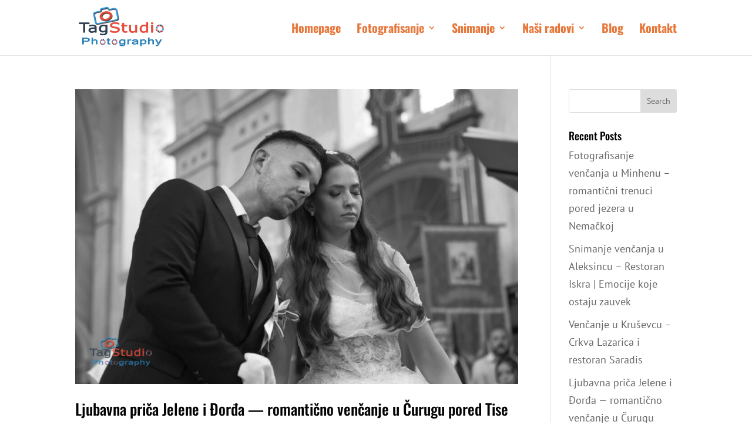

--- FILE ---
content_type: text/css
request_url: https://tag-foto.rs/wp-content/et-cache/global/et-divi-customizer-global.min.css?ver=1768388521
body_size: 7351
content:
body,.et_pb_column_1_2 .et_quote_content blockquote cite,.et_pb_column_1_2 .et_link_content a.et_link_main_url,.et_pb_column_1_3 .et_quote_content blockquote cite,.et_pb_column_3_8 .et_quote_content blockquote cite,.et_pb_column_1_4 .et_quote_content blockquote cite,.et_pb_blog_grid .et_quote_content blockquote cite,.et_pb_column_1_3 .et_link_content a.et_link_main_url,.et_pb_column_3_8 .et_link_content a.et_link_main_url,.et_pb_column_1_4 .et_link_content a.et_link_main_url,.et_pb_blog_grid .et_link_content a.et_link_main_url,body .et_pb_bg_layout_light .et_pb_post p,body .et_pb_bg_layout_dark .et_pb_post p{font-size:18px}.et_pb_slide_content,.et_pb_best_value{font-size:20px}body{color:#070707}h1,h2,h3,h4,h5,h6{color:#020202}.et_header_style_centered .mobile_nav .select_page,.et_header_style_split .mobile_nav .select_page,.et_nav_text_color_light #top-menu>li>a,.et_nav_text_color_dark #top-menu>li>a,#top-menu a,.et_mobile_menu li a,.et_nav_text_color_light .et_mobile_menu li a,.et_nav_text_color_dark .et_mobile_menu li a,#et_search_icon:before,.et_search_form_container input,span.et_close_search_field:after,#et-top-navigation .et-cart-info{color:#e7783c}.et_search_form_container input::-moz-placeholder{color:#e7783c}.et_search_form_container input::-webkit-input-placeholder{color:#e7783c}.et_search_form_container input:-ms-input-placeholder{color:#e7783c}#top-menu li a{font-size:20px}body.et_vertical_nav .container.et_search_form_container .et-search-form input{font-size:20px!important}#top-menu li a,.et_search_form_container input{font-weight:bold;font-style:normal;text-transform:none;text-decoration:none}.et_search_form_container input::-moz-placeholder{font-weight:bold;font-style:normal;text-transform:none;text-decoration:none}.et_search_form_container input::-webkit-input-placeholder{font-weight:bold;font-style:normal;text-transform:none;text-decoration:none}.et_search_form_container input:-ms-input-placeholder{font-weight:bold;font-style:normal;text-transform:none;text-decoration:none}#top-menu li.current-menu-ancestor>a,#top-menu li.current-menu-item>a,#top-menu li.current_page_item>a{color:#e85100}#main-footer{background-color:#9c1942}#main-footer .footer-widget h4,#main-footer .widget_block h1,#main-footer .widget_block h2,#main-footer .widget_block h3,#main-footer .widget_block h4,#main-footer .widget_block h5,#main-footer .widget_block h6{color:#ffffff}.footer-widget li:before{border-color:#ffffff}#main-footer .footer-widget h4,#main-footer .widget_block h1,#main-footer .widget_block h2,#main-footer .widget_block h3,#main-footer .widget_block h4,#main-footer .widget_block h5,#main-footer .widget_block h6{font-weight:bold;font-style:normal;text-transform:none;text-decoration:underline}.footer-widget .et_pb_widget div,.footer-widget .et_pb_widget ul,.footer-widget .et_pb_widget ol,.footer-widget .et_pb_widget label{font-weight:bold;font-style:normal;text-transform:none;text-decoration:none}#footer-widgets .footer-widget li:before{top:12.3px}.bottom-nav,.bottom-nav a,.bottom-nav li.current-menu-item a{color:#ffffff}#et-footer-nav .bottom-nav li.current-menu-item a{color:#ffffff}#footer-info,#footer-info a{color:#ffffff}@media only screen and (min-width:981px){#main-footer .footer-widget h4,#main-footer .widget_block h1,#main-footer .widget_block h2,#main-footer .widget_block h3,#main-footer .widget_block h4,#main-footer .widget_block h5,#main-footer .widget_block h6{font-size:23px}.et_header_style_left #et-top-navigation,.et_header_style_split #et-top-navigation{padding:40px 0 0 0}.et_header_style_left #et-top-navigation nav>ul>li>a,.et_header_style_split #et-top-navigation nav>ul>li>a{padding-bottom:40px}.et_header_style_split .centered-inline-logo-wrap{width:80px;margin:-80px 0}.et_header_style_split .centered-inline-logo-wrap #logo{max-height:80px}.et_pb_svg_logo.et_header_style_split .centered-inline-logo-wrap #logo{height:80px}.et_header_style_centered #top-menu>li>a{padding-bottom:14px}.et_header_style_slide #et-top-navigation,.et_header_style_fullscreen #et-top-navigation{padding:31px 0 31px 0!important}.et_header_style_centered #main-header .logo_container{height:80px}#logo{max-height:81%}.et_pb_svg_logo #logo{height:81%}.et-fixed-header #top-menu a,.et-fixed-header #et_search_icon:before,.et-fixed-header #et_top_search .et-search-form input,.et-fixed-header .et_search_form_container input,.et-fixed-header .et_close_search_field:after,.et-fixed-header #et-top-navigation .et-cart-info{color:#e7783c!important}.et-fixed-header .et_search_form_container input::-moz-placeholder{color:#e7783c!important}.et-fixed-header .et_search_form_container input::-webkit-input-placeholder{color:#e7783c!important}.et-fixed-header .et_search_form_container input:-ms-input-placeholder{color:#e7783c!important}.et-fixed-header #top-menu li.current-menu-ancestor>a,.et-fixed-header #top-menu li.current-menu-item>a,.et-fixed-header #top-menu li.current_page_item>a{color:#e85100!important}}@media only screen and (min-width:1350px){.et_pb_row{padding:27px 0}.et_pb_section{padding:54px 0}.single.et_pb_pagebuilder_layout.et_full_width_page .et_post_meta_wrapper{padding-top:81px}.et_pb_fullwidth_section{padding:0}}	h1,h2,h3,h4,h5,h6{font-family:'Oswald',Helvetica,Arial,Lucida,sans-serif}body,input,textarea,select{font-family:'PT Sans',Helvetica,Arial,Lucida,sans-serif}#main-header,#et-top-navigation{font-family:'Oswald',Helvetica,Arial,Lucida,sans-serif}.fa{padding:20px;font-size:35px;width:85px;text-align:center;text-decoration:none;margin:5px 2px}.fa:hover{opacity:0.7}.fa-facebook{background:#3B5998;color:white}.fa-youtube{background:#bb0000;color:white}.fa-instagram{background:#125688;color:white}.footer-widget{border-right:3px solid #f4cbd7}.footer-widget:last-child{border-right:0px solid #f4cbd7}.telefon{font-size:28px}#faicon .fa{padding:10px;font-size:25px;width:55px;text-align:center;text-decoration:none;margin:2px 2px}.et_pb_post a.more-link{color:#ffffff;background:#e73c72;padding:.4em 1.8em;margin-top:10px;border-radius:50px;text-transform:capitalize;display:inline-block;transition:all 0.3s ease-in-out}.et_pb_post a.more-link:hover{background:#ff99ac;color:#0070fc;transition:all 0.3s ease-in-out}.bugme-blog{color:#fff!important;background:linear-gradient(120deg,rgba(255,74,158,0) 0%,#ff3190 100%);background-color:rgba(0,0,0,0);background-color:#ff4ac2;padding:12px 32px;border-radius:100px;transition:all 0.3s ease-in-out;margin:0 auto;font-size:18px;font-weight:900;transition:300ms all cubic-bezier(.4,0,.2,1)}.bugme-blog:hover{font-size:20px}.inline-button{display:table;margin-left:auto;margin-right:auto;margin-top:20px;margin-bottom:20px}@media (min-width:981px){.col-width .et_pb_gallery_item{width:29.33%!important;clear:none!important}}@media (max-width:980px){.col-width .et_pb_gallery_item{width:29%!important;clear:none!important}}@media (max-width:767px){.col-width .et_pb_gallery_item{width:46.0%!important;clear:none!important}}@media (max-width:479px){.col-width .et_pb_gallery_item{width:100%!important;clear:none!important}}.mfp-title{display:none}.discount .et_pb_sum::before{content:'';margin-right:5px;font-size:30px;color:gray;text-decoration:line-through}.discount .et_pb_pricing_table:nth-of-type(1) .et_pb_sum::before{content:'190'}.discount .et_pb_pricing_table:nth-of-type(2) .et_pb_sum::before{content:'390'}.discount .et_pb_pricing_table:nth-of-type(3) .et_pb_sum::before{content:'690'}.et_pb_pricing li{padding:0 0 1.0em 14px}